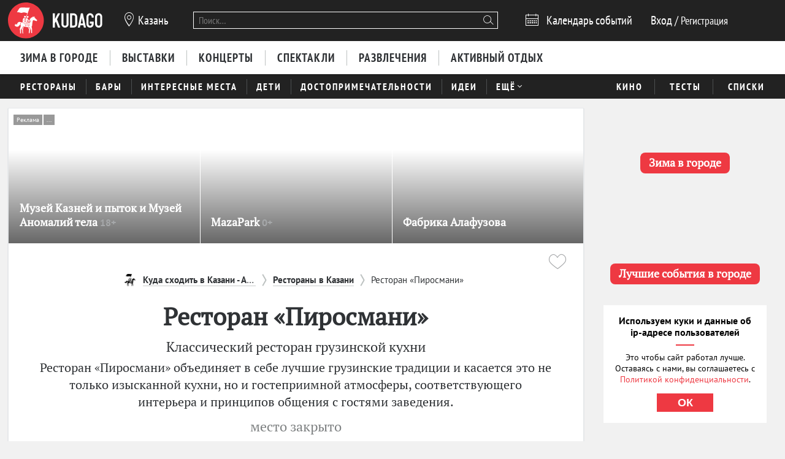

--- FILE ---
content_type: image/svg+xml
request_url: https://static.kudago.com/img/horse.svg
body_size: 1609
content:
<svg xmlns="http://www.w3.org/2000/svg" width="155.9" height="155.9" viewBox="0 0 155.9 155.9"><path fill="#fff" d="M72.7 78.3c-.1 0-.2-.1-.3-.1l-1-.1-.9 2.6 1.3.1.9-2.5zM97.6 7.5c-.3-.1-.5 0-.8.3-2.1 2.3-16.4.2-28.8-.1-9.2-.2-19.2-.9-25.9 2.4-4.3 4.3-11.8 17.4-15.6 24.5 8.9-1.5 16.2.9 22 2.7 4.5 1.4 11.7-2.9 17.9-2.4 5 .4 13.5 2.4 18.2 4.9.1.1.3.2.4.3L74 70.8l-.9 2.5-1 2.6s1 .1 1.2.2L97.8 8.5c.1-.4.1-.9-.2-1zM74.1 70.8l-.9 2.5.9-2.5zm-4.9 13.5l1.2.3.4-1.1-1.3-.1s-.3.8-.3.9zm22.4 4.4"/><path d="M140.3 77.2c-8.4-4.1-8.9-9.3-15.8-14.8-.8.2-1.2.2-1.8 0 1.3-1 3.1-2.3 6 .5-.8-3.5-6.7-5.3-10.8-2.7-1.3-1.3-1.2-2.7-1.4-4.3-1.5 2-2 4.3-2.1 6.7-2.2-.8-4.6-.3-6.8 1.5-3 2.4-2.5 2.9-6.2 4.2.5.5 2.3.3 3.2-.2-1.5 2.2-4.7 3.2-7.2 2.4.5 1.5 2.4 1.9 4.2 1.8-1.4 1.2-2.9 2.5-6.6 1.8 1.2 1.1 2.9 2 4.9 2.1-.6.7-.8 1-1.4 1.5 4.5 1.2 4.9 4.2 4.6 6.4 0 0-.3 2-.7 4.1-.1 1-1.1 1.8-3.5 2.6-.8.2-1.1.3-2.4.3.3.1.9.4.7 2.3l-1.4 15.2c-.1 2.4-1.5 4.8-5 4.3-2.3-.3-3.7-1.5-3.7-5.1l.6-11.1c-1.5-.2-4.7-.7-7.6-1.1v12.8c0 2.2-1 4.4-4 4.5-3.1 0-4.4-2.3-4.4-5l-.5-12.5c-1.9-.3-1.9-.3-3.6-.5-2.6-.2-5.2-.7-5.2-.7-2.7-.5-4.9-2.5-5.1-4.5-.9.1-.8.1-1.3.2-1.4.5-2.7 1.1-3.8 1.9-4.9-3.6-11.8-5.1-17.2-2.3-6.7 3.5-4.7 9.9-12.6 11 4.3 1.8 9.7-.3 11.9-4.8-1 5.2-12.5 11.7-16.6 2.3-1.7 1.9-.3 5.4 1.8 6.5-3.4.9-4.7-1-6-3.2-.4 10 6.7 15.6 17.2 10.4-.9 2.2-4.7 4.4-10.8 4 13.3 3.9 20.9-8.1 21-13.3.5 2 .1 3.9-1.1 6.3 8.6-4.4 1.4-14.1 8.9-14.7h.9c-1.8 2.2-3 5-3.2 8.6-.1 2.7.8 5 2.4 6.8-2.1 6-3.2 12.3-6.2 16.8-.6 3.2.8 6.7 1.4 10.4 1.3 7.4.1 11.1-.1 15.6h5.2c.8-5 1-12.8.4-22.9 4.6-3.8 8.9-9.4 11.4-15.2h-.1c14.7.9 19 3.8 36.5 4.4 1.4 3.9 4.3 8 7.4 10.4 2.1 5.4 1.6 14.6 2.1 22.3h4.7c-.5-8.9 0-15.6.3-22.6-1.6-5.8-2.9-10.7-2.8-14.9 1.4-1.6 2.4-3.6 2.8-6.1l.1.1c1-11.9 2-25.3 5.9-29.5 5-.5 11.1 4.2 19.8 5.4 1-.7 1.2-2.2 1.1-4 .8 0 1.4-.5 1.6-2.4zm-77.8 39.2c-1.8 4-4.2 7.5-8.8 12.5-1.1 1.1 1 3.4 2.2 5 .2 4.6.5 15.5 2.3 18.6l4.3-.1c-2.8-6.1-1.5-12.9-1.4-19.9-.2-1.2-.9-2.2-1.4-3.4 1.9-4.3 4-7.1 5-12.4l-2.2-.3zm33.2 4.1l-5.1-.4c.4 4.9 2.5 7.8 4.8 10.6-1 5.7-2.5 12.2-2.2 20.8h4.4c.7-7.6 2.5-16.7 4.7-21.9-2.9-2.5-5.6-6.8-6.6-9.1z" fill="#fff"/><path fill="#E83B3B" d="M75.5 87zm-1 .4s0-.1 0 0c0-.1 0 0 0 0zm1-.4z"/><path fill="#fff" d="M94.6 91.6c-1.2 0-2.1 0-4.6-.2-3.7-.4-7-1.6-7.2-4.1 0 0 .3-4.8.9-7.3-.9-1.8-2.1-4.9-1.1-5.7.1-.2.1-.2.4-.4l.3 1 .7 2.4c.2.6.5 1.1.9 1.5s.7.9 1.8 1.1l4.9-.1c1.8-.2 2.2-.6 2.2-1.7 0-1.4-1-1.9-2.3-1.9l-2.9.1-.9-3.6-.4-1.7c-.1-.2-.5-3.9-3.6-4.3-2.4-.3-3.8.4-5.6 2.7-1.3 1.5-2.4 4-3.1 7.4 0 0 2.1 1 1.5 4-.4 2-2 2.3-2.4 2.6-.1 1-.1 1.1-.2 1.9.8.2 2.2.8 3 1.1 1.6.5 2.9 1.5 3.3 3.1.2.9.1 3.9.1 3.9.7.2 9 1.6 9.2 1.7l-.7 12.7c.1 2.4.7 3.3 2.4 3.4 1.8.1 2.8-1.4 2.8-2.8l1.4-15.1c.3-1.1-.7-1.7-.8-1.7zm-15.1-1.8zm-1.2-1.9zm-3.8-.6zm0 0zm8.4-30.4c1.8-2.1 5.1-2.3 7.2-.5 2.1 1.9 2.3 5.1.5 7.2-1.8 2.1-5.1 2.3-7.2.5-2.2-1.9-2.4-5.1-.5-7.2m9.8 33.2c.4 0 .7-.3.7-.6v-2c0-.4-.3-.6-.7-.6-.4 0-.7.3-.7.6v2c.1.3.4.6.7.6zm3.8-3.5c-.4 0-.7.3-.7.7v2c0 .4.3.6.7.6.4 0 .7-.3.7-.6v-2c-.1-.5-.4-.7-.7-.7zm3.9-.4c0-.4-.3-.6-.7-.6-.4 0-.7.3-.7.6v2c0 .4.3.6.7.6.4 0 .7-.3.7-.6v-2zM89 89.8c.4 0 .7-.3.7-.6v-2c0-.4-.3-.6-.7-.6-.4 0-.7.3-.7.6v2c.1.3.4.6.7.6zM84.9 86v2c0 .4.3.6.7.6.4 0 .7-.3.7-.6v-2c0-.4-.3-.6-.7-.6-.4-.1-.7.2-.7.6zm10.5-7c-.3 2.3-2.6 2.3-3.8 2.4l-4.8.1c-.6 0-1.2 0-1.5-.3-.1.1-2.2 3.5 5 4.2 4.4.5 9-.4 10.5-2.1 1.5-1.9-1.6-4.6-5.4-4.3zm-2.7 11.1c.4 0 .7-.3.7-.6v-2c0-.4-.3-.6-.7-.6-.4 0-.7.3-.7.6v2c.1.3.4.6.7.6zm3.8-3.5c-.4 0-.7.3-.7.7v2c0 .4.3.6.7.6.4 0 .7-.3.7-.6v-2c-.1-.5-.4-.7-.7-.7zm3.9-.4c0-.4-.3-.6-.7-.6-.4 0-.7.3-.7.6v2c0 .4.3.6.7.6.4 0 .7-.3.7-.6v-2zM89 89.8c.4 0 .7-.3.7-.6v-2c0-.4-.3-.6-.7-.6-.4 0-.7.3-.7.6v2c.1.3.4.6.7.6zM84.9 86v2c0 .4.3.6.7.6.4 0 .7-.3.7-.6v-2c0-.4-.3-.6-.7-.6-.4-.1-.7.2-.7.6zm-6.4 4c-.1-.8-.7-1.5-2.1-2-.6-.2-1.3-.4-1.9-.6-2.3-.7-5.3-1.3-7.4-1.8.4-1.3.4-1 .6-2.1l-2.5-.2c-2.1-.2-3.7-1.7-3.2-3.8.2-.8 1-1.3 1.7-1.7-.4.4-.6.8-.7 1.4 0 .4.1.8.2 1.1.4.8 1.2 1.4 2.3 1.4l6.7.4c1.5.1 2.8-.8 2.9-2.1.1-1.3-1-2.4-2.5-2.5l-2.8-.5-1.2-.1.2-.5c.4-2 1.1-3.8 1.8-4.9 1.2-1.8.4-5.4-2.8-6.1-2.3-.5-3.7.4-5.6 2.7-2.4 2.9-4.7 12.8-3.7 19.2.2 1.5.5 3.9 3.1 4.9 1.8.5 6.1.9 9.7 1.3.5.1 1.5.3 1.7.3v1.1l.5 13c.2 2.3 1 3.1 2.5 3.2 1.6.1 2.5-.9 2.6-2.6 0 0 .1-17.1-.1-18.5zM67.3 56.2c1.8-2 4.9-2.3 7-.5s2.3 4.9.5 7-4.9 2.3-7 .5c-2-1.8-2.3-4.9-.5-7"/></svg>